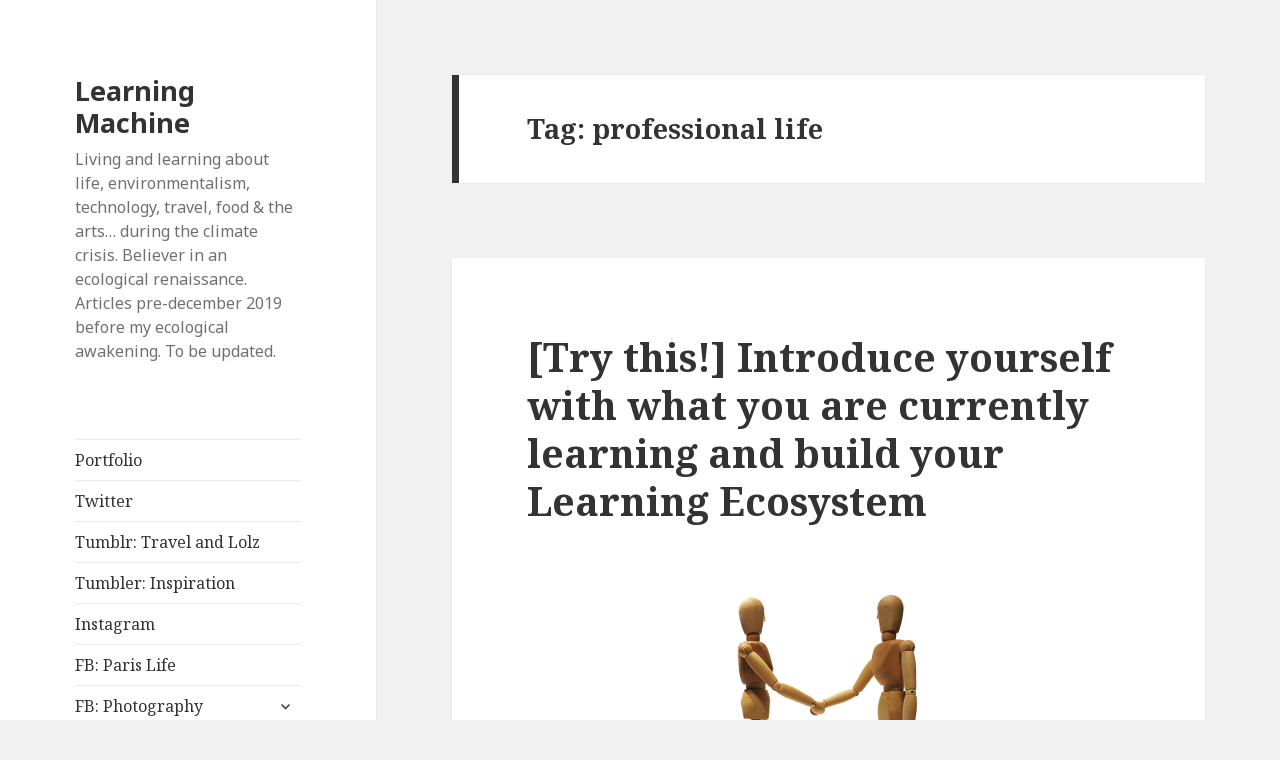

--- FILE ---
content_type: text/html; charset=UTF-8
request_url: http://www.learningmachine.sdeflores.com/tag/professional-life/
body_size: 14260
content:
<!DOCTYPE html>
<html lang="en-US" class="no-js">
<head>
	<meta charset="UTF-8">
	<meta name="viewport" content="width=device-width">
	<link rel="profile" href="http://gmpg.org/xfn/11">
	<link rel="pingback" href="http://www.learningmachine.sdeflores.com/xmlrpc.php">
	<!--[if lt IE 9]>
	<script src="http://www.learningmachine.sdeflores.com/wp-content/themes/twentyfifteen/js/html5.js"></script>
	<![endif]-->
	<script>(function(html){html.className = html.className.replace(/\bno-js\b/,'js')})(document.documentElement);</script>
<title>professional life &#8211; Learning Machine</title>
<meta name='robots' content='max-image-preview:large' />
<link rel='dns-prefetch' href='//fonts.googleapis.com' />
<link href='https://fonts.gstatic.com' crossorigin rel='preconnect' />
<link rel="alternate" type="application/rss+xml" title="Learning Machine &raquo; Feed" href="http://www.learningmachine.sdeflores.com/feed/" />
<link rel="alternate" type="application/rss+xml" title="Learning Machine &raquo; Comments Feed" href="http://www.learningmachine.sdeflores.com/comments/feed/" />
<link rel="alternate" type="application/rss+xml" title="Learning Machine &raquo; professional life Tag Feed" href="http://www.learningmachine.sdeflores.com/tag/professional-life/feed/" />
<style id='wp-img-auto-sizes-contain-inline-css' type='text/css'>
img:is([sizes=auto i],[sizes^="auto," i]){contain-intrinsic-size:3000px 1500px}
/*# sourceURL=wp-img-auto-sizes-contain-inline-css */
</style>
<style id='wp-emoji-styles-inline-css' type='text/css'>

	img.wp-smiley, img.emoji {
		display: inline !important;
		border: none !important;
		box-shadow: none !important;
		height: 1em !important;
		width: 1em !important;
		margin: 0 0.07em !important;
		vertical-align: -0.1em !important;
		background: none !important;
		padding: 0 !important;
	}
/*# sourceURL=wp-emoji-styles-inline-css */
</style>
<style id='wp-block-library-inline-css' type='text/css'>
:root{--wp-block-synced-color:#7a00df;--wp-block-synced-color--rgb:122,0,223;--wp-bound-block-color:var(--wp-block-synced-color);--wp-editor-canvas-background:#ddd;--wp-admin-theme-color:#007cba;--wp-admin-theme-color--rgb:0,124,186;--wp-admin-theme-color-darker-10:#006ba1;--wp-admin-theme-color-darker-10--rgb:0,107,160.5;--wp-admin-theme-color-darker-20:#005a87;--wp-admin-theme-color-darker-20--rgb:0,90,135;--wp-admin-border-width-focus:2px}@media (min-resolution:192dpi){:root{--wp-admin-border-width-focus:1.5px}}.wp-element-button{cursor:pointer}:root .has-very-light-gray-background-color{background-color:#eee}:root .has-very-dark-gray-background-color{background-color:#313131}:root .has-very-light-gray-color{color:#eee}:root .has-very-dark-gray-color{color:#313131}:root .has-vivid-green-cyan-to-vivid-cyan-blue-gradient-background{background:linear-gradient(135deg,#00d084,#0693e3)}:root .has-purple-crush-gradient-background{background:linear-gradient(135deg,#34e2e4,#4721fb 50%,#ab1dfe)}:root .has-hazy-dawn-gradient-background{background:linear-gradient(135deg,#faaca8,#dad0ec)}:root .has-subdued-olive-gradient-background{background:linear-gradient(135deg,#fafae1,#67a671)}:root .has-atomic-cream-gradient-background{background:linear-gradient(135deg,#fdd79a,#004a59)}:root .has-nightshade-gradient-background{background:linear-gradient(135deg,#330968,#31cdcf)}:root .has-midnight-gradient-background{background:linear-gradient(135deg,#020381,#2874fc)}:root{--wp--preset--font-size--normal:16px;--wp--preset--font-size--huge:42px}.has-regular-font-size{font-size:1em}.has-larger-font-size{font-size:2.625em}.has-normal-font-size{font-size:var(--wp--preset--font-size--normal)}.has-huge-font-size{font-size:var(--wp--preset--font-size--huge)}.has-text-align-center{text-align:center}.has-text-align-left{text-align:left}.has-text-align-right{text-align:right}.has-fit-text{white-space:nowrap!important}#end-resizable-editor-section{display:none}.aligncenter{clear:both}.items-justified-left{justify-content:flex-start}.items-justified-center{justify-content:center}.items-justified-right{justify-content:flex-end}.items-justified-space-between{justify-content:space-between}.screen-reader-text{border:0;clip-path:inset(50%);height:1px;margin:-1px;overflow:hidden;padding:0;position:absolute;width:1px;word-wrap:normal!important}.screen-reader-text:focus{background-color:#ddd;clip-path:none;color:#444;display:block;font-size:1em;height:auto;left:5px;line-height:normal;padding:15px 23px 14px;text-decoration:none;top:5px;width:auto;z-index:100000}html :where(.has-border-color){border-style:solid}html :where([style*=border-top-color]){border-top-style:solid}html :where([style*=border-right-color]){border-right-style:solid}html :where([style*=border-bottom-color]){border-bottom-style:solid}html :where([style*=border-left-color]){border-left-style:solid}html :where([style*=border-width]){border-style:solid}html :where([style*=border-top-width]){border-top-style:solid}html :where([style*=border-right-width]){border-right-style:solid}html :where([style*=border-bottom-width]){border-bottom-style:solid}html :where([style*=border-left-width]){border-left-style:solid}html :where(img[class*=wp-image-]){height:auto;max-width:100%}:where(figure){margin:0 0 1em}html :where(.is-position-sticky){--wp-admin--admin-bar--position-offset:var(--wp-admin--admin-bar--height,0px)}@media screen and (max-width:600px){html :where(.is-position-sticky){--wp-admin--admin-bar--position-offset:0px}}

/*# sourceURL=wp-block-library-inline-css */
</style><style id='wp-block-heading-inline-css' type='text/css'>
h1:where(.wp-block-heading).has-background,h2:where(.wp-block-heading).has-background,h3:where(.wp-block-heading).has-background,h4:where(.wp-block-heading).has-background,h5:where(.wp-block-heading).has-background,h6:where(.wp-block-heading).has-background{padding:1.25em 2.375em}h1.has-text-align-left[style*=writing-mode]:where([style*=vertical-lr]),h1.has-text-align-right[style*=writing-mode]:where([style*=vertical-rl]),h2.has-text-align-left[style*=writing-mode]:where([style*=vertical-lr]),h2.has-text-align-right[style*=writing-mode]:where([style*=vertical-rl]),h3.has-text-align-left[style*=writing-mode]:where([style*=vertical-lr]),h3.has-text-align-right[style*=writing-mode]:where([style*=vertical-rl]),h4.has-text-align-left[style*=writing-mode]:where([style*=vertical-lr]),h4.has-text-align-right[style*=writing-mode]:where([style*=vertical-rl]),h5.has-text-align-left[style*=writing-mode]:where([style*=vertical-lr]),h5.has-text-align-right[style*=writing-mode]:where([style*=vertical-rl]),h6.has-text-align-left[style*=writing-mode]:where([style*=vertical-lr]),h6.has-text-align-right[style*=writing-mode]:where([style*=vertical-rl]){rotate:180deg}
/*# sourceURL=http://www.learningmachine.sdeflores.com/wp-includes/blocks/heading/style.min.css */
</style>
<style id='wp-block-image-inline-css' type='text/css'>
.wp-block-image>a,.wp-block-image>figure>a{display:inline-block}.wp-block-image img{box-sizing:border-box;height:auto;max-width:100%;vertical-align:bottom}@media not (prefers-reduced-motion){.wp-block-image img.hide{visibility:hidden}.wp-block-image img.show{animation:show-content-image .4s}}.wp-block-image[style*=border-radius] img,.wp-block-image[style*=border-radius]>a{border-radius:inherit}.wp-block-image.has-custom-border img{box-sizing:border-box}.wp-block-image.aligncenter{text-align:center}.wp-block-image.alignfull>a,.wp-block-image.alignwide>a{width:100%}.wp-block-image.alignfull img,.wp-block-image.alignwide img{height:auto;width:100%}.wp-block-image .aligncenter,.wp-block-image .alignleft,.wp-block-image .alignright,.wp-block-image.aligncenter,.wp-block-image.alignleft,.wp-block-image.alignright{display:table}.wp-block-image .aligncenter>figcaption,.wp-block-image .alignleft>figcaption,.wp-block-image .alignright>figcaption,.wp-block-image.aligncenter>figcaption,.wp-block-image.alignleft>figcaption,.wp-block-image.alignright>figcaption{caption-side:bottom;display:table-caption}.wp-block-image .alignleft{float:left;margin:.5em 1em .5em 0}.wp-block-image .alignright{float:right;margin:.5em 0 .5em 1em}.wp-block-image .aligncenter{margin-left:auto;margin-right:auto}.wp-block-image :where(figcaption){margin-bottom:1em;margin-top:.5em}.wp-block-image.is-style-circle-mask img{border-radius:9999px}@supports ((-webkit-mask-image:none) or (mask-image:none)) or (-webkit-mask-image:none){.wp-block-image.is-style-circle-mask img{border-radius:0;-webkit-mask-image:url('data:image/svg+xml;utf8,<svg viewBox="0 0 100 100" xmlns="http://www.w3.org/2000/svg"><circle cx="50" cy="50" r="50"/></svg>');mask-image:url('data:image/svg+xml;utf8,<svg viewBox="0 0 100 100" xmlns="http://www.w3.org/2000/svg"><circle cx="50" cy="50" r="50"/></svg>');mask-mode:alpha;-webkit-mask-position:center;mask-position:center;-webkit-mask-repeat:no-repeat;mask-repeat:no-repeat;-webkit-mask-size:contain;mask-size:contain}}:root :where(.wp-block-image.is-style-rounded img,.wp-block-image .is-style-rounded img){border-radius:9999px}.wp-block-image figure{margin:0}.wp-lightbox-container{display:flex;flex-direction:column;position:relative}.wp-lightbox-container img{cursor:zoom-in}.wp-lightbox-container img:hover+button{opacity:1}.wp-lightbox-container button{align-items:center;backdrop-filter:blur(16px) saturate(180%);background-color:#5a5a5a40;border:none;border-radius:4px;cursor:zoom-in;display:flex;height:20px;justify-content:center;opacity:0;padding:0;position:absolute;right:16px;text-align:center;top:16px;width:20px;z-index:100}@media not (prefers-reduced-motion){.wp-lightbox-container button{transition:opacity .2s ease}}.wp-lightbox-container button:focus-visible{outline:3px auto #5a5a5a40;outline:3px auto -webkit-focus-ring-color;outline-offset:3px}.wp-lightbox-container button:hover{cursor:pointer;opacity:1}.wp-lightbox-container button:focus{opacity:1}.wp-lightbox-container button:focus,.wp-lightbox-container button:hover,.wp-lightbox-container button:not(:hover):not(:active):not(.has-background){background-color:#5a5a5a40;border:none}.wp-lightbox-overlay{box-sizing:border-box;cursor:zoom-out;height:100vh;left:0;overflow:hidden;position:fixed;top:0;visibility:hidden;width:100%;z-index:100000}.wp-lightbox-overlay .close-button{align-items:center;cursor:pointer;display:flex;justify-content:center;min-height:40px;min-width:40px;padding:0;position:absolute;right:calc(env(safe-area-inset-right) + 16px);top:calc(env(safe-area-inset-top) + 16px);z-index:5000000}.wp-lightbox-overlay .close-button:focus,.wp-lightbox-overlay .close-button:hover,.wp-lightbox-overlay .close-button:not(:hover):not(:active):not(.has-background){background:none;border:none}.wp-lightbox-overlay .lightbox-image-container{height:var(--wp--lightbox-container-height);left:50%;overflow:hidden;position:absolute;top:50%;transform:translate(-50%,-50%);transform-origin:top left;width:var(--wp--lightbox-container-width);z-index:9999999999}.wp-lightbox-overlay .wp-block-image{align-items:center;box-sizing:border-box;display:flex;height:100%;justify-content:center;margin:0;position:relative;transform-origin:0 0;width:100%;z-index:3000000}.wp-lightbox-overlay .wp-block-image img{height:var(--wp--lightbox-image-height);min-height:var(--wp--lightbox-image-height);min-width:var(--wp--lightbox-image-width);width:var(--wp--lightbox-image-width)}.wp-lightbox-overlay .wp-block-image figcaption{display:none}.wp-lightbox-overlay button{background:none;border:none}.wp-lightbox-overlay .scrim{background-color:#fff;height:100%;opacity:.9;position:absolute;width:100%;z-index:2000000}.wp-lightbox-overlay.active{visibility:visible}@media not (prefers-reduced-motion){.wp-lightbox-overlay.active{animation:turn-on-visibility .25s both}.wp-lightbox-overlay.active img{animation:turn-on-visibility .35s both}.wp-lightbox-overlay.show-closing-animation:not(.active){animation:turn-off-visibility .35s both}.wp-lightbox-overlay.show-closing-animation:not(.active) img{animation:turn-off-visibility .25s both}.wp-lightbox-overlay.zoom.active{animation:none;opacity:1;visibility:visible}.wp-lightbox-overlay.zoom.active .lightbox-image-container{animation:lightbox-zoom-in .4s}.wp-lightbox-overlay.zoom.active .lightbox-image-container img{animation:none}.wp-lightbox-overlay.zoom.active .scrim{animation:turn-on-visibility .4s forwards}.wp-lightbox-overlay.zoom.show-closing-animation:not(.active){animation:none}.wp-lightbox-overlay.zoom.show-closing-animation:not(.active) .lightbox-image-container{animation:lightbox-zoom-out .4s}.wp-lightbox-overlay.zoom.show-closing-animation:not(.active) .lightbox-image-container img{animation:none}.wp-lightbox-overlay.zoom.show-closing-animation:not(.active) .scrim{animation:turn-off-visibility .4s forwards}}@keyframes show-content-image{0%{visibility:hidden}99%{visibility:hidden}to{visibility:visible}}@keyframes turn-on-visibility{0%{opacity:0}to{opacity:1}}@keyframes turn-off-visibility{0%{opacity:1;visibility:visible}99%{opacity:0;visibility:visible}to{opacity:0;visibility:hidden}}@keyframes lightbox-zoom-in{0%{transform:translate(calc((-100vw + var(--wp--lightbox-scrollbar-width))/2 + var(--wp--lightbox-initial-left-position)),calc(-50vh + var(--wp--lightbox-initial-top-position))) scale(var(--wp--lightbox-scale))}to{transform:translate(-50%,-50%) scale(1)}}@keyframes lightbox-zoom-out{0%{transform:translate(-50%,-50%) scale(1);visibility:visible}99%{visibility:visible}to{transform:translate(calc((-100vw + var(--wp--lightbox-scrollbar-width))/2 + var(--wp--lightbox-initial-left-position)),calc(-50vh + var(--wp--lightbox-initial-top-position))) scale(var(--wp--lightbox-scale));visibility:hidden}}
/*# sourceURL=http://www.learningmachine.sdeflores.com/wp-includes/blocks/image/style.min.css */
</style>
<style id='wp-block-paragraph-inline-css' type='text/css'>
.is-small-text{font-size:.875em}.is-regular-text{font-size:1em}.is-large-text{font-size:2.25em}.is-larger-text{font-size:3em}.has-drop-cap:not(:focus):first-letter{float:left;font-size:8.4em;font-style:normal;font-weight:100;line-height:.68;margin:.05em .1em 0 0;text-transform:uppercase}body.rtl .has-drop-cap:not(:focus):first-letter{float:none;margin-left:.1em}p.has-drop-cap.has-background{overflow:hidden}:root :where(p.has-background){padding:1.25em 2.375em}:where(p.has-text-color:not(.has-link-color)) a{color:inherit}p.has-text-align-left[style*="writing-mode:vertical-lr"],p.has-text-align-right[style*="writing-mode:vertical-rl"]{rotate:180deg}
/*# sourceURL=http://www.learningmachine.sdeflores.com/wp-includes/blocks/paragraph/style.min.css */
</style>
<style id='wp-block-quote-inline-css' type='text/css'>
.wp-block-quote{box-sizing:border-box;overflow-wrap:break-word}.wp-block-quote.is-large:where(:not(.is-style-plain)),.wp-block-quote.is-style-large:where(:not(.is-style-plain)){margin-bottom:1em;padding:0 1em}.wp-block-quote.is-large:where(:not(.is-style-plain)) p,.wp-block-quote.is-style-large:where(:not(.is-style-plain)) p{font-size:1.5em;font-style:italic;line-height:1.6}.wp-block-quote.is-large:where(:not(.is-style-plain)) cite,.wp-block-quote.is-large:where(:not(.is-style-plain)) footer,.wp-block-quote.is-style-large:where(:not(.is-style-plain)) cite,.wp-block-quote.is-style-large:where(:not(.is-style-plain)) footer{font-size:1.125em;text-align:right}.wp-block-quote>cite{display:block}
/*# sourceURL=http://www.learningmachine.sdeflores.com/wp-includes/blocks/quote/style.min.css */
</style>
<style id='global-styles-inline-css' type='text/css'>
:root{--wp--preset--aspect-ratio--square: 1;--wp--preset--aspect-ratio--4-3: 4/3;--wp--preset--aspect-ratio--3-4: 3/4;--wp--preset--aspect-ratio--3-2: 3/2;--wp--preset--aspect-ratio--2-3: 2/3;--wp--preset--aspect-ratio--16-9: 16/9;--wp--preset--aspect-ratio--9-16: 9/16;--wp--preset--color--black: #000000;--wp--preset--color--cyan-bluish-gray: #abb8c3;--wp--preset--color--white: #ffffff;--wp--preset--color--pale-pink: #f78da7;--wp--preset--color--vivid-red: #cf2e2e;--wp--preset--color--luminous-vivid-orange: #ff6900;--wp--preset--color--luminous-vivid-amber: #fcb900;--wp--preset--color--light-green-cyan: #7bdcb5;--wp--preset--color--vivid-green-cyan: #00d084;--wp--preset--color--pale-cyan-blue: #8ed1fc;--wp--preset--color--vivid-cyan-blue: #0693e3;--wp--preset--color--vivid-purple: #9b51e0;--wp--preset--gradient--vivid-cyan-blue-to-vivid-purple: linear-gradient(135deg,rgb(6,147,227) 0%,rgb(155,81,224) 100%);--wp--preset--gradient--light-green-cyan-to-vivid-green-cyan: linear-gradient(135deg,rgb(122,220,180) 0%,rgb(0,208,130) 100%);--wp--preset--gradient--luminous-vivid-amber-to-luminous-vivid-orange: linear-gradient(135deg,rgb(252,185,0) 0%,rgb(255,105,0) 100%);--wp--preset--gradient--luminous-vivid-orange-to-vivid-red: linear-gradient(135deg,rgb(255,105,0) 0%,rgb(207,46,46) 100%);--wp--preset--gradient--very-light-gray-to-cyan-bluish-gray: linear-gradient(135deg,rgb(238,238,238) 0%,rgb(169,184,195) 100%);--wp--preset--gradient--cool-to-warm-spectrum: linear-gradient(135deg,rgb(74,234,220) 0%,rgb(151,120,209) 20%,rgb(207,42,186) 40%,rgb(238,44,130) 60%,rgb(251,105,98) 80%,rgb(254,248,76) 100%);--wp--preset--gradient--blush-light-purple: linear-gradient(135deg,rgb(255,206,236) 0%,rgb(152,150,240) 100%);--wp--preset--gradient--blush-bordeaux: linear-gradient(135deg,rgb(254,205,165) 0%,rgb(254,45,45) 50%,rgb(107,0,62) 100%);--wp--preset--gradient--luminous-dusk: linear-gradient(135deg,rgb(255,203,112) 0%,rgb(199,81,192) 50%,rgb(65,88,208) 100%);--wp--preset--gradient--pale-ocean: linear-gradient(135deg,rgb(255,245,203) 0%,rgb(182,227,212) 50%,rgb(51,167,181) 100%);--wp--preset--gradient--electric-grass: linear-gradient(135deg,rgb(202,248,128) 0%,rgb(113,206,126) 100%);--wp--preset--gradient--midnight: linear-gradient(135deg,rgb(2,3,129) 0%,rgb(40,116,252) 100%);--wp--preset--font-size--small: 13px;--wp--preset--font-size--medium: 20px;--wp--preset--font-size--large: 36px;--wp--preset--font-size--x-large: 42px;--wp--preset--spacing--20: 0.44rem;--wp--preset--spacing--30: 0.67rem;--wp--preset--spacing--40: 1rem;--wp--preset--spacing--50: 1.5rem;--wp--preset--spacing--60: 2.25rem;--wp--preset--spacing--70: 3.38rem;--wp--preset--spacing--80: 5.06rem;--wp--preset--shadow--natural: 6px 6px 9px rgba(0, 0, 0, 0.2);--wp--preset--shadow--deep: 12px 12px 50px rgba(0, 0, 0, 0.4);--wp--preset--shadow--sharp: 6px 6px 0px rgba(0, 0, 0, 0.2);--wp--preset--shadow--outlined: 6px 6px 0px -3px rgb(255, 255, 255), 6px 6px rgb(0, 0, 0);--wp--preset--shadow--crisp: 6px 6px 0px rgb(0, 0, 0);}:where(.is-layout-flex){gap: 0.5em;}:where(.is-layout-grid){gap: 0.5em;}body .is-layout-flex{display: flex;}.is-layout-flex{flex-wrap: wrap;align-items: center;}.is-layout-flex > :is(*, div){margin: 0;}body .is-layout-grid{display: grid;}.is-layout-grid > :is(*, div){margin: 0;}:where(.wp-block-columns.is-layout-flex){gap: 2em;}:where(.wp-block-columns.is-layout-grid){gap: 2em;}:where(.wp-block-post-template.is-layout-flex){gap: 1.25em;}:where(.wp-block-post-template.is-layout-grid){gap: 1.25em;}.has-black-color{color: var(--wp--preset--color--black) !important;}.has-cyan-bluish-gray-color{color: var(--wp--preset--color--cyan-bluish-gray) !important;}.has-white-color{color: var(--wp--preset--color--white) !important;}.has-pale-pink-color{color: var(--wp--preset--color--pale-pink) !important;}.has-vivid-red-color{color: var(--wp--preset--color--vivid-red) !important;}.has-luminous-vivid-orange-color{color: var(--wp--preset--color--luminous-vivid-orange) !important;}.has-luminous-vivid-amber-color{color: var(--wp--preset--color--luminous-vivid-amber) !important;}.has-light-green-cyan-color{color: var(--wp--preset--color--light-green-cyan) !important;}.has-vivid-green-cyan-color{color: var(--wp--preset--color--vivid-green-cyan) !important;}.has-pale-cyan-blue-color{color: var(--wp--preset--color--pale-cyan-blue) !important;}.has-vivid-cyan-blue-color{color: var(--wp--preset--color--vivid-cyan-blue) !important;}.has-vivid-purple-color{color: var(--wp--preset--color--vivid-purple) !important;}.has-black-background-color{background-color: var(--wp--preset--color--black) !important;}.has-cyan-bluish-gray-background-color{background-color: var(--wp--preset--color--cyan-bluish-gray) !important;}.has-white-background-color{background-color: var(--wp--preset--color--white) !important;}.has-pale-pink-background-color{background-color: var(--wp--preset--color--pale-pink) !important;}.has-vivid-red-background-color{background-color: var(--wp--preset--color--vivid-red) !important;}.has-luminous-vivid-orange-background-color{background-color: var(--wp--preset--color--luminous-vivid-orange) !important;}.has-luminous-vivid-amber-background-color{background-color: var(--wp--preset--color--luminous-vivid-amber) !important;}.has-light-green-cyan-background-color{background-color: var(--wp--preset--color--light-green-cyan) !important;}.has-vivid-green-cyan-background-color{background-color: var(--wp--preset--color--vivid-green-cyan) !important;}.has-pale-cyan-blue-background-color{background-color: var(--wp--preset--color--pale-cyan-blue) !important;}.has-vivid-cyan-blue-background-color{background-color: var(--wp--preset--color--vivid-cyan-blue) !important;}.has-vivid-purple-background-color{background-color: var(--wp--preset--color--vivid-purple) !important;}.has-black-border-color{border-color: var(--wp--preset--color--black) !important;}.has-cyan-bluish-gray-border-color{border-color: var(--wp--preset--color--cyan-bluish-gray) !important;}.has-white-border-color{border-color: var(--wp--preset--color--white) !important;}.has-pale-pink-border-color{border-color: var(--wp--preset--color--pale-pink) !important;}.has-vivid-red-border-color{border-color: var(--wp--preset--color--vivid-red) !important;}.has-luminous-vivid-orange-border-color{border-color: var(--wp--preset--color--luminous-vivid-orange) !important;}.has-luminous-vivid-amber-border-color{border-color: var(--wp--preset--color--luminous-vivid-amber) !important;}.has-light-green-cyan-border-color{border-color: var(--wp--preset--color--light-green-cyan) !important;}.has-vivid-green-cyan-border-color{border-color: var(--wp--preset--color--vivid-green-cyan) !important;}.has-pale-cyan-blue-border-color{border-color: var(--wp--preset--color--pale-cyan-blue) !important;}.has-vivid-cyan-blue-border-color{border-color: var(--wp--preset--color--vivid-cyan-blue) !important;}.has-vivid-purple-border-color{border-color: var(--wp--preset--color--vivid-purple) !important;}.has-vivid-cyan-blue-to-vivid-purple-gradient-background{background: var(--wp--preset--gradient--vivid-cyan-blue-to-vivid-purple) !important;}.has-light-green-cyan-to-vivid-green-cyan-gradient-background{background: var(--wp--preset--gradient--light-green-cyan-to-vivid-green-cyan) !important;}.has-luminous-vivid-amber-to-luminous-vivid-orange-gradient-background{background: var(--wp--preset--gradient--luminous-vivid-amber-to-luminous-vivid-orange) !important;}.has-luminous-vivid-orange-to-vivid-red-gradient-background{background: var(--wp--preset--gradient--luminous-vivid-orange-to-vivid-red) !important;}.has-very-light-gray-to-cyan-bluish-gray-gradient-background{background: var(--wp--preset--gradient--very-light-gray-to-cyan-bluish-gray) !important;}.has-cool-to-warm-spectrum-gradient-background{background: var(--wp--preset--gradient--cool-to-warm-spectrum) !important;}.has-blush-light-purple-gradient-background{background: var(--wp--preset--gradient--blush-light-purple) !important;}.has-blush-bordeaux-gradient-background{background: var(--wp--preset--gradient--blush-bordeaux) !important;}.has-luminous-dusk-gradient-background{background: var(--wp--preset--gradient--luminous-dusk) !important;}.has-pale-ocean-gradient-background{background: var(--wp--preset--gradient--pale-ocean) !important;}.has-electric-grass-gradient-background{background: var(--wp--preset--gradient--electric-grass) !important;}.has-midnight-gradient-background{background: var(--wp--preset--gradient--midnight) !important;}.has-small-font-size{font-size: var(--wp--preset--font-size--small) !important;}.has-medium-font-size{font-size: var(--wp--preset--font-size--medium) !important;}.has-large-font-size{font-size: var(--wp--preset--font-size--large) !important;}.has-x-large-font-size{font-size: var(--wp--preset--font-size--x-large) !important;}
/*# sourceURL=global-styles-inline-css */
</style>

<style id='classic-theme-styles-inline-css' type='text/css'>
/*! This file is auto-generated */
.wp-block-button__link{color:#fff;background-color:#32373c;border-radius:9999px;box-shadow:none;text-decoration:none;padding:calc(.667em + 2px) calc(1.333em + 2px);font-size:1.125em}.wp-block-file__button{background:#32373c;color:#fff;text-decoration:none}
/*# sourceURL=/wp-includes/css/classic-themes.min.css */
</style>
<link rel='stylesheet' id='twentyfifteen-fonts-css' href='https://fonts.googleapis.com/css?family=Noto+Sans%3A400italic%2C700italic%2C400%2C700%7CNoto+Serif%3A400italic%2C700italic%2C400%2C700%7CInconsolata%3A400%2C700&#038;subset=latin%2Clatin-ext' type='text/css' media='all' />
<link rel='stylesheet' id='genericons-css' href='http://www.learningmachine.sdeflores.com/wp-content/themes/twentyfifteen/genericons/genericons.css?ver=3.2' type='text/css' media='all' />
<link rel='stylesheet' id='twentyfifteen-style-css' href='http://www.learningmachine.sdeflores.com/wp-content/themes/twentyfifteen/style.css?ver=6.9' type='text/css' media='all' />
<script type="text/javascript" src="http://www.learningmachine.sdeflores.com/wp-includes/js/jquery/jquery.min.js?ver=3.7.1" id="jquery-core-js"></script>
<script type="text/javascript" src="http://www.learningmachine.sdeflores.com/wp-includes/js/jquery/jquery-migrate.min.js?ver=3.4.1" id="jquery-migrate-js"></script>
<script type="text/javascript" src="http://www.learningmachine.sdeflores.com/wp-content/plugins/google-analyticator/external-tracking.min.js?ver=6.5.7" id="ga-external-tracking-js"></script>
<link rel="https://api.w.org/" href="http://www.learningmachine.sdeflores.com/wp-json/" /><link rel="alternate" title="JSON" type="application/json" href="http://www.learningmachine.sdeflores.com/wp-json/wp/v2/tags/67" /><link rel="EditURI" type="application/rsd+xml" title="RSD" href="http://www.learningmachine.sdeflores.com/xmlrpc.php?rsd" />
<meta name="generator" content="WordPress 6.9" />
<!-- Google Analytics Tracking by Google Analyticator 6.5.7 -->
<script type="text/javascript">
    var analyticsFileTypes = [];
    var analyticsSnippet = 'disabled';
    var analyticsEventTracking = 'enabled';
</script>
<script type="text/javascript">
	(function(i,s,o,g,r,a,m){i['GoogleAnalyticsObject']=r;i[r]=i[r]||function(){
	(i[r].q=i[r].q||[]).push(arguments)},i[r].l=1*new Date();a=s.createElement(o),
	m=s.getElementsByTagName(o)[0];a.async=1;a.src=g;m.parentNode.insertBefore(a,m)
	})(window,document,'script','//www.google-analytics.com/analytics.js','ga');
	ga('create', 'UA-6115430-5', 'auto');
 
	ga('send', 'pageview');
</script>
</head>

<body class="archive tag tag-professional-life tag-67 wp-theme-twentyfifteen">
<div id="page" class="hfeed site">
	<a class="skip-link screen-reader-text" href="#content">Skip to content</a>

	<div id="sidebar" class="sidebar">
		<header id="masthead" class="site-header" role="banner">
			<div class="site-branding">
										<p class="site-title"><a href="http://www.learningmachine.sdeflores.com/" rel="home">Learning Machine</a></p>
											<p class="site-description">Living and learning about life, environmentalism, technology, travel, food &amp; the arts&#8230; during the climate crisis. Believer in an ecological renaissance. Articles pre-december 2019 before my ecological awakening. To be updated.</p>
									<button class="secondary-toggle">Menu and widgets</button>
			</div><!-- .site-branding -->
		</header><!-- .site-header -->

			<div id="secondary" class="secondary">

					<nav id="site-navigation" class="main-navigation" role="navigation">
				<div class="menu-menu-1-container"><ul id="menu-menu-1" class="nav-menu"><li id="menu-item-813" class="menu-item menu-item-type-custom menu-item-object-custom menu-item-813"><a href="http://sdeflores.com">Portfolio</a></li>
<li id="menu-item-814" class="menu-item menu-item-type-custom menu-item-object-custom menu-item-814"><a href="http://twitter.com/sdeflores">Twitter</a></li>
<li id="menu-item-818" class="menu-item menu-item-type-custom menu-item-object-custom menu-item-818"><a href="http://sdeflores.tumblr.com/">Tumblr: Travel and Lolz</a></li>
<li id="menu-item-954" class="menu-item menu-item-type-custom menu-item-object-custom menu-item-954"><a href="https://humanlearningmachine.tumblr.com">Tumbler: Inspiration</a></li>
<li id="menu-item-819" class="menu-item menu-item-type-custom menu-item-object-custom menu-item-819"><a href="https://www.instagram.com/sdeflores/">Instagram</a></li>
<li id="menu-item-815" class="menu-item menu-item-type-custom menu-item-object-custom menu-item-815"><a href="https://www.facebook.com/FleursAmericainesAParis/?fref=ts">FB: Paris Life</a></li>
<li id="menu-item-816" class="menu-item menu-item-type-custom menu-item-object-custom menu-item-has-children menu-item-816"><a href="https://www.facebook.com/101010photo/?fref=ts">FB: Photography</a>
<ul class="sub-menu">
	<li id="menu-item-817" class="menu-item menu-item-type-custom menu-item-object-custom menu-item-817"><a href="https://www.flickr.com/photos/sdeflores/albums">Flickr</a></li>
</ul>
</li>
</ul></div>			</nav><!-- .main-navigation -->
		
		
					<div id="widget-area" class="widget-area" role="complementary">
				<aside id="search-2" class="widget widget_search"><form role="search" method="get" class="search-form" action="http://www.learningmachine.sdeflores.com/">
				<label>
					<span class="screen-reader-text">Search for:</span>
					<input type="search" class="search-field" placeholder="Search &hellip;" value="" name="s" />
				</label>
				<input type="submit" class="search-submit screen-reader-text" value="Search" />
			</form></aside><aside id="categories-2" class="widget widget_categories"><h2 class="widget-title">Categories</h2>
			<ul>
					<li class="cat-item cat-item-275"><a href="http://www.learningmachine.sdeflores.com/category/story-time/">Creative Writing</a>
<ul class='children'>
	<li class="cat-item cat-item-349"><a href="http://www.learningmachine.sdeflores.com/category/story-time/essay/">Essay</a>
</li>
	<li class="cat-item cat-item-276"><a href="http://www.learningmachine.sdeflores.com/category/story-time/poetry/">Poetry</a>
</li>
</ul>
</li>
	<li class="cat-item cat-item-278"><a href="http://www.learningmachine.sdeflores.com/category/daily-life/">Day in the Life</a>
<ul class='children'>
	<li class="cat-item cat-item-279"><a href="http://www.learningmachine.sdeflores.com/category/daily-life/crafts/">Crafts</a>
</li>
	<li class="cat-item cat-item-281"><a href="http://www.learningmachine.sdeflores.com/category/daily-life/reviews/">Culture</a>
</li>
	<li class="cat-item cat-item-282"><a href="http://www.learningmachine.sdeflores.com/category/daily-life/deep-thoughts/">Dandelion Patch</a>
</li>
	<li class="cat-item cat-item-280"><a href="http://www.learningmachine.sdeflores.com/category/daily-life/food/">Food</a>
</li>
	<li class="cat-item cat-item-288"><a href="http://www.learningmachine.sdeflores.com/category/daily-life/life-hack-random/">Life advice</a>
</li>
	<li class="cat-item cat-item-332"><a href="http://www.learningmachine.sdeflores.com/category/daily-life/parenthood/">Parenthood</a>
</li>
	<li class="cat-item cat-item-287"><a href="http://www.learningmachine.sdeflores.com/category/daily-life/personal-daily-life/">Personal</a>
</li>
</ul>
</li>
	<li class="cat-item cat-item-272"><a href="http://www.learningmachine.sdeflores.com/category/technology/">Digital Life</a>
<ul class='children'>
	<li class="cat-item cat-item-285"><a href="http://www.learningmachine.sdeflores.com/category/technology/agile-lean/">Agile Lean Living</a>
</li>
	<li class="cat-item cat-item-327"><a href="http://www.learningmachine.sdeflores.com/category/technology/agile-tips/">Agile Tips</a>
</li>
	<li class="cat-item cat-item-340"><a href="http://www.learningmachine.sdeflores.com/category/technology/checklist/">Checklist</a>
</li>
	<li class="cat-item cat-item-326"><a href="http://www.learningmachine.sdeflores.com/category/technology/distributed-teams/">Distributed Teams</a>
</li>
	<li class="cat-item cat-item-344"><a href="http://www.learningmachine.sdeflores.com/category/technology/learning-mindset/">Learning Mindset</a>
</li>
	<li class="cat-item cat-item-273"><a href="http://www.learningmachine.sdeflores.com/category/technology/product-management/">Product Management</a>
</li>
	<li class="cat-item cat-item-283"><a href="http://www.learningmachine.sdeflores.com/category/technology/misc/">Random Thoughts</a>
</li>
	<li class="cat-item cat-item-343"><a href="http://www.learningmachine.sdeflores.com/category/technology/try-this/">Try This</a>
</li>
	<li class="cat-item cat-item-367"><a href="http://www.learningmachine.sdeflores.com/category/technology/tutorial/">tutorial</a>
</li>
</ul>
</li>
	<li class="cat-item cat-item-450"><a href="http://www.learningmachine.sdeflores.com/category/free-tools/">Free Tools</a>
</li>
	<li class="cat-item cat-item-328"><a href="http://www.learningmachine.sdeflores.com/category/french/">French</a>
</li>
	<li class="cat-item cat-item-269"><a href="http://www.learningmachine.sdeflores.com/category/life-france/">Life in France</a>
<ul class='children'>
	<li class="cat-item cat-item-270"><a href="http://www.learningmachine.sdeflores.com/category/life-france/move-to-france-advice/">Making it Work</a>
</li>
	<li class="cat-item cat-item-271"><a href="http://www.learningmachine.sdeflores.com/category/life-france/paris/">Paris Life</a>
</li>
</ul>
</li>
	<li class="cat-item cat-item-341"><a href="http://www.learningmachine.sdeflores.com/category/mini-blog/">Mini-blog</a>
</li>
	<li class="cat-item cat-item-404"><a href="http://www.learningmachine.sdeflores.com/category/normalize-ecology/">Normalize Ecology</a>
</li>
	<li class="cat-item cat-item-379"><a href="http://www.learningmachine.sdeflores.com/category/personal-product-thinking/">Personal Product Thinking</a>
</li>
	<li class="cat-item cat-item-350"><a href="http://www.learningmachine.sdeflores.com/category/portfolio/">Portfolio</a>
<ul class='children'>
	<li class="cat-item cat-item-465"><a href="http://www.learningmachine.sdeflores.com/category/portfolio/presentation/">presentation</a>
</li>
</ul>
</li>
	<li class="cat-item cat-item-378"><a href="http://www.learningmachine.sdeflores.com/category/social-good/">Social Good</a>
<ul class='children'>
	<li class="cat-item cat-item-431"><a href="http://www.learningmachine.sdeflores.com/category/social-good/demain/">#demain</a>
</li>
	<li class="cat-item cat-item-428"><a href="http://www.learningmachine.sdeflores.com/category/social-good/circular-design/">Circular Design</a>
</li>
	<li class="cat-item cat-item-411"><a href="http://www.learningmachine.sdeflores.com/category/social-good/ecological-transition/">Ecological Transition</a>
</li>
	<li class="cat-item cat-item-423"><a href="http://www.learningmachine.sdeflores.com/category/social-good/future-world-building/">Future World Building</a>
</li>
	<li class="cat-item cat-item-432"><a href="http://www.learningmachine.sdeflores.com/category/social-good/green-mindset/">green mindset</a>
</li>
	<li class="cat-item cat-item-413"><a href="http://www.learningmachine.sdeflores.com/category/social-good/methodology/">Methodology</a>
</li>
	<li class="cat-item cat-item-437"><a href="http://www.learningmachine.sdeflores.com/category/social-good/permaculture/">permaculture</a>
</li>
	<li class="cat-item cat-item-412"><a href="http://www.learningmachine.sdeflores.com/category/social-good/tips/">Tips</a>
</li>
</ul>
</li>
	<li class="cat-item cat-item-264"><a href="http://www.learningmachine.sdeflores.com/category/travel/">Travel</a>
<ul class='children'>
	<li class="cat-item cat-item-265"><a href="http://www.learningmachine.sdeflores.com/category/travel/france/">France</a>
</li>
	<li class="cat-item cat-item-268"><a href="http://www.learningmachine.sdeflores.com/category/travel/usa/">USA</a>
</li>
</ul>
</li>
	<li class="cat-item cat-item-1"><a href="http://www.learningmachine.sdeflores.com/category/uncategorized/">Uncategorized</a>
</li>
	<li class="cat-item cat-item-375"><a href="http://www.learningmachine.sdeflores.com/category/video/">Video</a>
</li>
			</ul>

			</aside>
		<aside id="recent-posts-2" class="widget widget_recent_entries">
		<h2 class="widget-title">Recent Posts</h2>
		<ul>
											<li>
					<a href="http://www.learningmachine.sdeflores.com/2020/09/08/video-lead-the-change-what-is-the-future-of-qualitative-research-and-ethnography/">[VIDEO] Lead the Change: What is the future of Qualitative Research and Ethnography?</a>
									</li>
											<li>
					<a href="http://www.learningmachine.sdeflores.com/2020/07/08/circular-strategies-online-workshop-template/">Circular Strategies &#8211; Free Online Workshop Template</a>
									</li>
											<li>
					<a href="http://www.learningmachine.sdeflores.com/2020/04/22/earth-care-self-care/">Earth Care, Self Care</a>
									</li>
											<li>
					<a href="http://www.learningmachine.sdeflores.com/2020/04/17/everyone-should-learn-permaculture-the-three-ethical-tenants-and-how-you-can-apply-them-to-business-and-personal-life/">Everyone Should Learn Permaculture &#8211; The three ethical tenants and how you can apply them to business and personal life.</a>
									</li>
											<li>
					<a href="http://www.learningmachine.sdeflores.com/2020/02/04/do-you-have-the-green-mindset/">Do you have the Green Mindset?</a>
									</li>
					</ul>

		</aside><aside id="meta-2" class="widget widget_meta"><h2 class="widget-title">Meta</h2>
		<ul>
						<li><a href="http://www.learningmachine.sdeflores.com/wp-login.php">Log in</a></li>
			<li><a href="http://www.learningmachine.sdeflores.com/feed/">Entries feed</a></li>
			<li><a href="http://www.learningmachine.sdeflores.com/comments/feed/">Comments feed</a></li>

			<li><a href="https://wordpress.org/">WordPress.org</a></li>
		</ul>

		</aside>			</div><!-- .widget-area -->
		
	</div><!-- .secondary -->

	</div><!-- .sidebar -->

	<div id="content" class="site-content">

	<section id="primary" class="content-area">
		<main id="main" class="site-main" role="main">

		
			<header class="page-header">
				<h1 class="page-title">Tag: <span>professional life</span></h1>			</header><!-- .page-header -->

			
<article id="post-1139" class="post-1139 post type-post status-publish format-standard hentry category-agile-lean category-technology category-learning-mindset category-mini-blog category-misc category-try-this tag-exercise tag-lean-living tag-learning tag-learning-mindset tag-personal-life tag-professional-life tag-try-this">
	
	<header class="entry-header">
		<h2 class="entry-title"><a href="http://www.learningmachine.sdeflores.com/2019/05/22/try-this-introduce-yourself-with-what-you-are-currently-learning-and-build-your-learning-ecosystem/" rel="bookmark">[Try this!] Introduce yourself with what you are currently learning and build your Learning Ecosystem</a></h2>	</header><!-- .entry-header -->

	<div class="entry-content">
		
<div class="wp-block-image"><figure class="aligncenter is-resized"><img fetchpriority="high" decoding="async" src="http://www.learningmachine.sdeflores.com/wp-content/uploads/2019/05/shaking-hands-2730650_640.png" alt="" class="wp-image-1141" width="238" height="320" srcset="http://www.learningmachine.sdeflores.com/wp-content/uploads/2019/05/shaking-hands-2730650_640.png 476w, http://www.learningmachine.sdeflores.com/wp-content/uploads/2019/05/shaking-hands-2730650_640-223x300.png 223w" sizes="(max-width: 238px) 100vw, 238px" /><figcaption>Image by <a href="https://pixabay.com/users/GulArt-5204445/?utm_source=link-attribution&amp;utm_medium=referral&amp;utm_campaign=image&amp;utm_content=2730650">Gunter Ladzik</a> from <a href="https://pixabay.com/?utm_source=link-attribution&amp;utm_medium=referral&amp;utm_campaign=image&amp;utm_content=2730650">Pixabay</a></figcaption></figure></div>



<p>I have been testing a new way of introducing myself, especially when at professional conferences and meetups. Though, I feel strongly you can use this throughout your life. <br></p>



<p>How many times have you talked for a long a while with a new person only to at the end realize there is a connection or opportunity to learn or collaborate? You then scramble to exchange emails and hope to connect and talk more later. You spent most of the conversation dancing around subjects or worse talking about the weather, when what most people want and need is connection and true exchange. </p>



<p>Let&#8217;s be frank, there is too often than not a lot of <em>blah blah Rainy Outside blah</em> that no one enjoys. <br></p>



<h3 class="wp-block-heading"><strong>So I propose:</strong> </h3>



<blockquote class="wp-block-quote is-style-large is-layout-flow wp-block-quote-is-layout-flow"><p>Instead of introducing ourselves by just our expertise, we should say what we are currently learning. <br></p></blockquote>



<p>It is a bit of a way to create a skills matrix adhoc. It also engenders the mindset that we all (<em>Yes, even consultants!</em>) have something to learn. <br></p>



<h3 class="wp-block-heading">Example (and a currently true one):<br></h3>



<blockquote class="wp-block-quote is-style-large is-layout-flow wp-block-quote-is-layout-flow"><p>Hello, my name is Sheila. I am a business coach specializing in lean, agile and product vision. Currently I am delving into Lean Startup, working on my writing and practicing my Spanish. <strong>How about you? </strong><br></p></blockquote>



<p>Better yet ask them,<strong> “What are you passionate about?”</strong><br></p>



<p>And perhaps, the person will respond, “Actually I am fluent in Spanish! Want to meet up practice? I could pick your brain on agile. I am passionate about&#8230;” Or, &#8220;I am also learning about Lean Startup! What books are you reading? I found this great one&#8230;&#8221;<br></p>



<p>Thoughts? Please, let me know your feedback if you try it.<br></p>
	</div><!-- .entry-content -->

	
	<footer class="entry-footer">
		<span class="posted-on"><span class="screen-reader-text">Posted on </span><a href="http://www.learningmachine.sdeflores.com/2019/05/22/try-this-introduce-yourself-with-what-you-are-currently-learning-and-build-your-learning-ecosystem/" rel="bookmark"><time class="entry-date published" datetime="2019-05-22T14:37:16+00:00">May 22, 2019</time><time class="updated" datetime="2019-05-22T14:40:22+00:00">May 22, 2019</time></a></span><span class="cat-links"><span class="screen-reader-text">Categories </span><a href="http://www.learningmachine.sdeflores.com/category/technology/agile-lean/" rel="category tag">Agile Lean Living</a>, <a href="http://www.learningmachine.sdeflores.com/category/technology/" rel="category tag">Digital Life</a>, <a href="http://www.learningmachine.sdeflores.com/category/technology/learning-mindset/" rel="category tag">Learning Mindset</a>, <a href="http://www.learningmachine.sdeflores.com/category/mini-blog/" rel="category tag">Mini-blog</a>, <a href="http://www.learningmachine.sdeflores.com/category/technology/misc/" rel="category tag">Random Thoughts</a>, <a href="http://www.learningmachine.sdeflores.com/category/technology/try-this/" rel="category tag">Try This</a></span><span class="tags-links"><span class="screen-reader-text">Tags </span><a href="http://www.learningmachine.sdeflores.com/tag/exercise/" rel="tag">exercise</a>, <a href="http://www.learningmachine.sdeflores.com/tag/lean-living/" rel="tag">lean living</a>, <a href="http://www.learningmachine.sdeflores.com/tag/learning/" rel="tag">learning</a>, <a href="http://www.learningmachine.sdeflores.com/tag/learning-mindset/" rel="tag">learning mindset</a>, <a href="http://www.learningmachine.sdeflores.com/tag/personal-life/" rel="tag">Personal</a>, <a href="http://www.learningmachine.sdeflores.com/tag/professional-life/" rel="tag">professional life</a>, <a href="http://www.learningmachine.sdeflores.com/tag/try-this/" rel="tag">try this</a></span><span class="comments-link"><a href="http://www.learningmachine.sdeflores.com/2019/05/22/try-this-introduce-yourself-with-what-you-are-currently-learning-and-build-your-learning-ecosystem/#comments">630 Comments<span class="screen-reader-text"> on [Try this!] Introduce yourself with what you are currently learning and build your Learning Ecosystem</span></a></span>			</footer><!-- .entry-footer -->

</article><!-- #post-## -->

<article id="post-13" class="post-13 post type-post status-publish format-standard hentry category-deep-thoughts category-uncategorized tag-branding tag-feminism tag-maiden-names tag-marriage tag-professional-life">
	
	<header class="entry-header">
		<h2 class="entry-title"><a href="http://www.learningmachine.sdeflores.com/2010/04/12/the-importance-of-being-mrs-ernest-com/" rel="bookmark">The Importance of Being Mrs.Ernest.com</a></h2>	</header><!-- .entry-header -->

	<div class="entry-content">
		<p>There are very few careers nowadays where public image does not matter. I find myself constantly aware of it, despite wanting not to. It all amounts to &#8220;Am I seen as a professional?&#8221; And a large part of starting to build awareness of your professional knowledge is creating a &#8220;personal branding&#8221;. I know that word is bandied about to the point of being a scare tactic. But it&#8217;s true: If people don&#8217;t know who you are how will they give you lots of $$ and props?</p>
<p><strong>This is what I propose:</strong> The modern woman might be giving up even more then just her history by changing her last name. Street cred? Pride? But is she giving up more by refusing to?</p>
<p>I&#8217;m not sure my stance other than I&#8217;ve been afraid to admit that I can&#8217;t wait to change my name in domestic bliss. This is a bit more deep rooted than the personal branding angle.</p>
<p><strong>Some history:</strong> I&#8217;m getting married to a one Austin Flores. After much debate I have decided to change my name to Sheila Suarez de Flores come October when we wed. I am modern enough to keep my last name but honored enough to append. I have a website called <a href="http://sheilasuarez.com">sheilasuarez.com</a>, as two years ago, I tried to abandon my wishy washy handles that I always grew tired of (deltaspark, eatther0ses, esscore, bluespringtied, birthdayzoot, smapdi3000&#8230; and so on) for something I have always been: Sheila Suarez. Plus then when an employer saw my awesome CSS skillz they&#8217;d know who to call.</p>
<p>But now as I&#8217;m relying on this handle more and more, filing my taxes (or failing to) online, banking, handing out business cards and otherwise, I realize that with the ring comes the destined name change. I know who I will be in six months. Why not change now?</p>
<p><strong>Pride.</strong> I always thought myself the feminist, a sensible one, likes to pay dutch but doesn&#8217;t mind a car door being opened for her. But with this has come a stubborn streak that won&#8217;t admit that she WANTS to change her name. Aghast when other girls did so before their wedding. Changing their handle to include a &#8220;Mrs&#8221;? Good lord not your internet handle! If guys don&#8217;t do it at all or get all giddy about it, why should I (working in a male dominated field probably doesn&#8217;t help this&#8230;)? If it was more acceptable, would guys do it? I do not want to be defined by my relationship but supported (like <a href="http://www.imdb.com/title/tt0248845/">Hedwig</a>!). Why do I really think this name will define me?</p>
<p>But I&#8217;m here to admit it. I like that I&#8217;m changing my name because I&#8217;m proud of being Austin&#8217;s. Can&#8217;t wait to change my name! But pride has also kept me from doing it sooner than later. Until tonight, setting up hopefully a blog (god I hate that word) that will last me through several adventures (including marriage), I had to pick a name and I picked: sdeflores.</p>
<p>Is this me being realistic or girly? Austin is pretty dreamy&#8230; and there really is no good reason to change my name other than that fact. But if I&#8217;m going to do it, why not do it now?</p>
<p>My point has quickly deflated as I&#8217;m out of coherent blogging practice. But a little part of INDEPENDENT WOMAN OF STEEL AND CAREER-NESS, named so man or not, has died in me tonight. I know its not a bad thing. In fact, I have missed out on all the giggles. I don&#8217;t need my old name to define me! Take that maiden name! In the end, its not that big of a deal. A redirect added from sheilasuarez.com and new business cards in 6 months, but, at what point should we define ourselves? How do we define ourselves? And what is there in a name?</p>
<p>What&#8217;s the big deal?</p>
<p>A rose by any other name would taste just as sweet&#8230; &#8211; &#8220;Mrs.&#8221; Sheila Suarez &#8220;de Flores&#8221;</p>
<p>P.S. I need to go to Feminist-Anonymous and admit I like fluffy things and that&#8217;s okay.</p>
	</div><!-- .entry-content -->

	
	<footer class="entry-footer">
		<span class="posted-on"><span class="screen-reader-text">Posted on </span><a href="http://www.learningmachine.sdeflores.com/2010/04/12/the-importance-of-being-mrs-ernest-com/" rel="bookmark"><time class="entry-date published" datetime="2010-04-12T02:50:46+00:00">April 12, 2010</time><time class="updated" datetime="2016-10-26T12:55:44+00:00">October 26, 2016</time></a></span><span class="cat-links"><span class="screen-reader-text">Categories </span><a href="http://www.learningmachine.sdeflores.com/category/daily-life/deep-thoughts/" rel="category tag">Dandelion Patch</a>, <a href="http://www.learningmachine.sdeflores.com/category/uncategorized/" rel="category tag">Uncategorized</a></span><span class="tags-links"><span class="screen-reader-text">Tags </span><a href="http://www.learningmachine.sdeflores.com/tag/branding/" rel="tag">branding</a>, <a href="http://www.learningmachine.sdeflores.com/tag/feminism/" rel="tag">feminism</a>, <a href="http://www.learningmachine.sdeflores.com/tag/maiden-names/" rel="tag">maiden names</a>, <a href="http://www.learningmachine.sdeflores.com/tag/marriage/" rel="tag">Marriage</a>, <a href="http://www.learningmachine.sdeflores.com/tag/professional-life/" rel="tag">professional life</a></span><span class="comments-link"><a href="http://www.learningmachine.sdeflores.com/2010/04/12/the-importance-of-being-mrs-ernest-com/#comments">217 Comments<span class="screen-reader-text"> on The Importance of Being Mrs.Ernest.com</span></a></span>			</footer><!-- .entry-footer -->

</article><!-- #post-## -->

		</main><!-- .site-main -->
	</section><!-- .content-area -->


	</div><!-- .site-content -->

	<footer id="colophon" class="site-footer" role="contentinfo">
		<div class="site-info">
						<a href="https://wordpress.org/">Proudly powered by WordPress</a>
		</div><!-- .site-info -->
	</footer><!-- .site-footer -->

</div><!-- .site -->

<script type="speculationrules">
{"prefetch":[{"source":"document","where":{"and":[{"href_matches":"/*"},{"not":{"href_matches":["/wp-*.php","/wp-admin/*","/wp-content/uploads/*","/wp-content/*","/wp-content/plugins/*","/wp-content/themes/twentyfifteen/*","/*\\?(.+)"]}},{"not":{"selector_matches":"a[rel~=\"nofollow\"]"}},{"not":{"selector_matches":".no-prefetch, .no-prefetch a"}}]},"eagerness":"conservative"}]}
</script>
<script type="text/javascript" src="http://www.learningmachine.sdeflores.com/wp-content/themes/twentyfifteen/js/skip-link-focus-fix.js?ver=20141010" id="twentyfifteen-skip-link-focus-fix-js"></script>
<script type="text/javascript" id="twentyfifteen-script-js-extra">
/* <![CDATA[ */
var screenReaderText = {"expand":"\u003Cspan class=\"screen-reader-text\"\u003Eexpand child menu\u003C/span\u003E","collapse":"\u003Cspan class=\"screen-reader-text\"\u003Ecollapse child menu\u003C/span\u003E"};
//# sourceURL=twentyfifteen-script-js-extra
/* ]]> */
</script>
<script type="text/javascript" src="http://www.learningmachine.sdeflores.com/wp-content/themes/twentyfifteen/js/functions.js?ver=20150330" id="twentyfifteen-script-js"></script>
<script id="wp-emoji-settings" type="application/json">
{"baseUrl":"https://s.w.org/images/core/emoji/17.0.2/72x72/","ext":".png","svgUrl":"https://s.w.org/images/core/emoji/17.0.2/svg/","svgExt":".svg","source":{"concatemoji":"http://www.learningmachine.sdeflores.com/wp-includes/js/wp-emoji-release.min.js?ver=6.9"}}
</script>
<script type="module">
/* <![CDATA[ */
/*! This file is auto-generated */
const a=JSON.parse(document.getElementById("wp-emoji-settings").textContent),o=(window._wpemojiSettings=a,"wpEmojiSettingsSupports"),s=["flag","emoji"];function i(e){try{var t={supportTests:e,timestamp:(new Date).valueOf()};sessionStorage.setItem(o,JSON.stringify(t))}catch(e){}}function c(e,t,n){e.clearRect(0,0,e.canvas.width,e.canvas.height),e.fillText(t,0,0);t=new Uint32Array(e.getImageData(0,0,e.canvas.width,e.canvas.height).data);e.clearRect(0,0,e.canvas.width,e.canvas.height),e.fillText(n,0,0);const a=new Uint32Array(e.getImageData(0,0,e.canvas.width,e.canvas.height).data);return t.every((e,t)=>e===a[t])}function p(e,t){e.clearRect(0,0,e.canvas.width,e.canvas.height),e.fillText(t,0,0);var n=e.getImageData(16,16,1,1);for(let e=0;e<n.data.length;e++)if(0!==n.data[e])return!1;return!0}function u(e,t,n,a){switch(t){case"flag":return n(e,"\ud83c\udff3\ufe0f\u200d\u26a7\ufe0f","\ud83c\udff3\ufe0f\u200b\u26a7\ufe0f")?!1:!n(e,"\ud83c\udde8\ud83c\uddf6","\ud83c\udde8\u200b\ud83c\uddf6")&&!n(e,"\ud83c\udff4\udb40\udc67\udb40\udc62\udb40\udc65\udb40\udc6e\udb40\udc67\udb40\udc7f","\ud83c\udff4\u200b\udb40\udc67\u200b\udb40\udc62\u200b\udb40\udc65\u200b\udb40\udc6e\u200b\udb40\udc67\u200b\udb40\udc7f");case"emoji":return!a(e,"\ud83e\u1fac8")}return!1}function f(e,t,n,a){let r;const o=(r="undefined"!=typeof WorkerGlobalScope&&self instanceof WorkerGlobalScope?new OffscreenCanvas(300,150):document.createElement("canvas")).getContext("2d",{willReadFrequently:!0}),s=(o.textBaseline="top",o.font="600 32px Arial",{});return e.forEach(e=>{s[e]=t(o,e,n,a)}),s}function r(e){var t=document.createElement("script");t.src=e,t.defer=!0,document.head.appendChild(t)}a.supports={everything:!0,everythingExceptFlag:!0},new Promise(t=>{let n=function(){try{var e=JSON.parse(sessionStorage.getItem(o));if("object"==typeof e&&"number"==typeof e.timestamp&&(new Date).valueOf()<e.timestamp+604800&&"object"==typeof e.supportTests)return e.supportTests}catch(e){}return null}();if(!n){if("undefined"!=typeof Worker&&"undefined"!=typeof OffscreenCanvas&&"undefined"!=typeof URL&&URL.createObjectURL&&"undefined"!=typeof Blob)try{var e="postMessage("+f.toString()+"("+[JSON.stringify(s),u.toString(),c.toString(),p.toString()].join(",")+"));",a=new Blob([e],{type:"text/javascript"});const r=new Worker(URL.createObjectURL(a),{name:"wpTestEmojiSupports"});return void(r.onmessage=e=>{i(n=e.data),r.terminate(),t(n)})}catch(e){}i(n=f(s,u,c,p))}t(n)}).then(e=>{for(const n in e)a.supports[n]=e[n],a.supports.everything=a.supports.everything&&a.supports[n],"flag"!==n&&(a.supports.everythingExceptFlag=a.supports.everythingExceptFlag&&a.supports[n]);var t;a.supports.everythingExceptFlag=a.supports.everythingExceptFlag&&!a.supports.flag,a.supports.everything||((t=a.source||{}).concatemoji?r(t.concatemoji):t.wpemoji&&t.twemoji&&(r(t.twemoji),r(t.wpemoji)))});
//# sourceURL=http://www.learningmachine.sdeflores.com/wp-includes/js/wp-emoji-loader.min.js
/* ]]> */
</script>

</body>
</html>


--- FILE ---
content_type: text/plain
request_url: https://www.google-analytics.com/j/collect?v=1&_v=j102&a=853791215&t=pageview&_s=1&dl=http%3A%2F%2Fwww.learningmachine.sdeflores.com%2Ftag%2Fprofessional-life%2F&ul=en-us%40posix&dt=professional%20life%20%E2%80%93%20Learning%20Machine&sr=1280x720&vp=1280x720&_u=IEBAAEABAAAAACAAI~&jid=919393508&gjid=164674076&cid=1000932660.1768779754&tid=UA-6115430-5&_gid=2117122962.1768779754&_r=1&_slc=1&z=1294491118
body_size: -290
content:
2,cG-00DHVSZ1S9